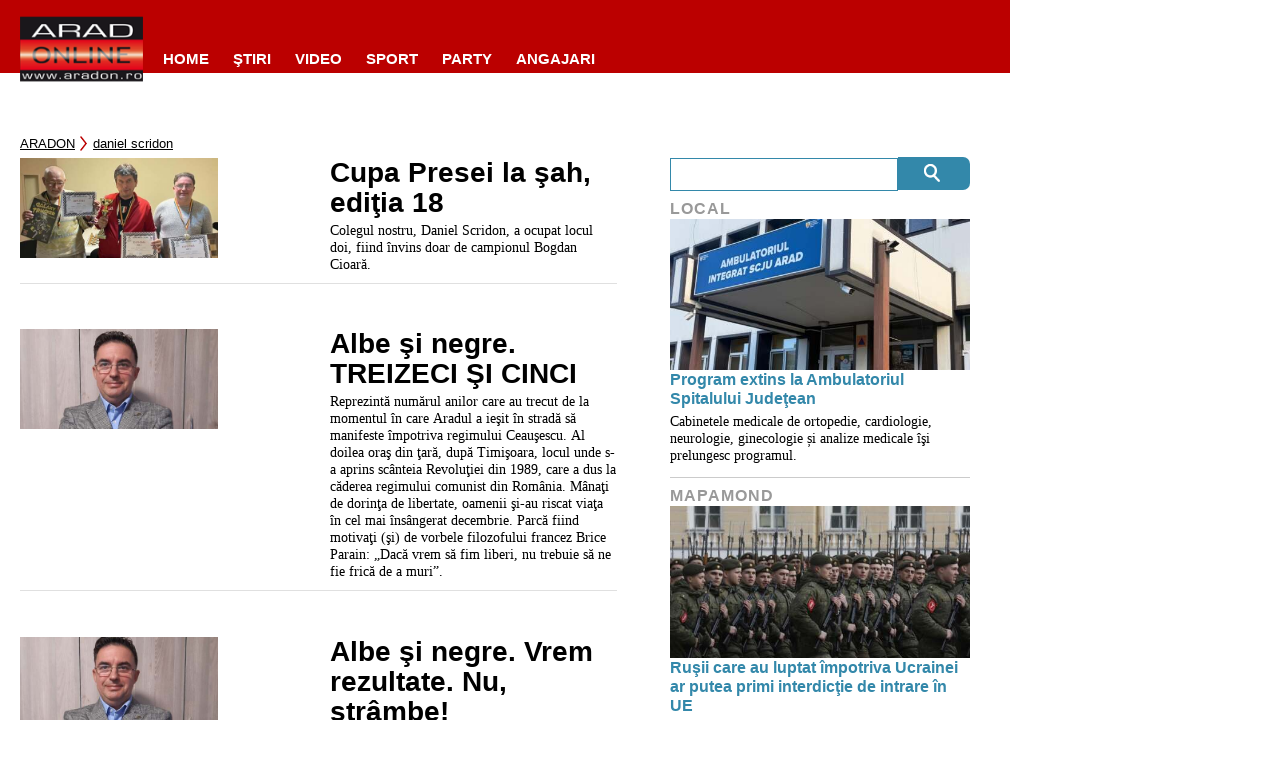

--- FILE ---
content_type: text/javascript;charset=utf-8
request_url: https://p1cluster.cxense.com/p1.js
body_size: 97
content:
cX.library.onP1('a49ahbqb5y4y1xwam885dlf8s');


--- FILE ---
content_type: text/javascript;charset=utf-8
request_url: https://id.cxense.com/public/user/id?json=%7B%22identities%22%3A%5B%7B%22type%22%3A%22ckp%22%2C%22id%22%3A%22mkznzb3xiehkz02d%22%7D%2C%7B%22type%22%3A%22lst%22%2C%22id%22%3A%22a49ahbqb5y4y1xwam885dlf8s%22%7D%2C%7B%22type%22%3A%22cst%22%2C%22id%22%3A%22a49ahbqb5y4y1xwam885dlf8s%22%7D%5D%7D&callback=cXJsonpCB1
body_size: 206
content:
/**/
cXJsonpCB1({"httpStatus":200,"response":{"userId":"cx:1lupkm6wc98b01jabkfbe4elu8:c7j8f2yresyx","newUser":false}})

--- FILE ---
content_type: application/javascript
request_url: https://www.aradon.ro/wp-content/plugins/endless-core/js/footer.js?ver=1769683048
body_size: 257
content:
if (window.mwCanRunAds === undefined) {
    var adblockFallbackElements = document.getElementsByClassName('adblockFallback');
    for (var i = 0; i < adblockFallbackElements.length; i++) {
        adblockFallbackElements[i].style.display = 'block';
    }
}
